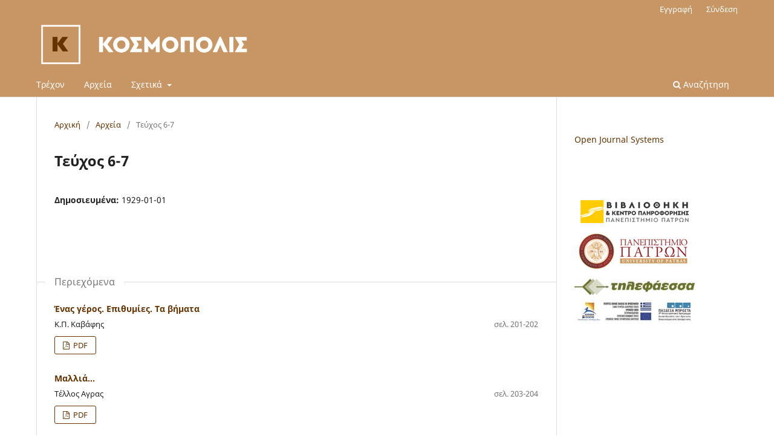

--- FILE ---
content_type: text/html; charset=utf-8
request_url: https://kosmopolis.library.upatras.gr/index.php/alexandrini_texni/issue/view/4462
body_size: 3187
content:
<!DOCTYPE html>
<html lang="el-GR" xml:lang="el-GR">
<head>
	<meta charset="utf-8">
	<meta name="viewport" content="width=device-width, initial-scale=1.0">
	<title>
		Τεύχος 6-7
							| Αλεξανδρινή Τέχνη
			</title>

	
<link rel="icon" href="https://kosmopolis.library.upatras.gr/public/journals/42/favicon_el_GR">
<meta name="generator" content="Open Journal Systems 3.3.0.7">
	<link rel="stylesheet" href="https://kosmopolis.library.upatras.gr/index.php/alexandrini_texni/$$$call$$$/page/page/css?name=stylesheet" type="text/css" /><link rel="stylesheet" href="https://kosmopolis.library.upatras.gr/index.php/alexandrini_texni/$$$call$$$/page/page/css?name=font" type="text/css" /><link rel="stylesheet" href="https://kosmopolis.library.upatras.gr/lib/pkp/styles/fontawesome/fontawesome.css?v=3.3.0.7" type="text/css" /><link rel="stylesheet" href="https://kosmopolis.library.upatras.gr/public/site/styleSheet.css?v=3.3.0.7" type="text/css" />
</head>
<body class="pkp_page_issue pkp_op_view has_site_logo" dir="ltr">

	<div class="pkp_structure_page">

				<header class="pkp_structure_head" id="headerNavigationContainer" role="banner">
						 <nav class="cmp_skip_to_content" aria-label="Μετάβαση στους συνδέσμους περιεχομένου">
	<a href="#pkp_content_main">Μετάβαση στο κύριο περιεχόμενο</a>
	<a href="#siteNav">Μετάβαση στο κύριο μενού πλοήγησης</a>
		<a href="#pkp_content_footer">Μετάβαση στο υποσέλιδο του ιστότοπου</a>
</nav>

			<div class="pkp_head_wrapper">

				<div class="pkp_site_name_wrapper">
					<button class="pkp_site_nav_toggle">
						<span>Open Menu</span>
					</button>
										<div class="pkp_site_name">
																<a href="						https://kosmopolis.library.upatras.gr/index.php/alexandrini_texni/index
					" class="is_img">
							<img src="https://kosmopolis.library.upatras.gr/public/journals/42/pageHeaderLogoImage_el_GR" width="2260" height="511" alt="Λογότυπο συλλογής Κοσμόπολις" />
						</a>
										</div>
				</div>

				
				<nav class="pkp_site_nav_menu" aria-label="Πλοήγηση στον ιστότοπο">
					<a id="siteNav"></a>
					<div class="pkp_navigation_primary_row">
						<div class="pkp_navigation_primary_wrapper">
																				<ul id="navigationPrimary" class="pkp_navigation_primary pkp_nav_list">
								<li class="">
				<a href="https://kosmopolis.library.upatras.gr/index.php/alexandrini_texni/issue/current">
					Τρέχον
				</a>
							</li>
								<li class="">
				<a href="https://kosmopolis.library.upatras.gr/index.php/alexandrini_texni/issue/archive">
					Αρχεία
				</a>
							</li>
															<li class="">
				<a href="https://kosmopolis.library.upatras.gr/index.php/alexandrini_texni/about">
					Σχετικά
				</a>
									<ul>
																					<li class="">
									<a href="https://kosmopolis.library.upatras.gr/index.php/alexandrini_texni/about">
										Σχετικά με το περιοδικό
									</a>
								</li>
																												<li class="">
									<a href="https://kosmopolis.library.upatras.gr/index.php/alexandrini_texni/about/submissions">
										Υποβολές
									</a>
								</li>
																												<li class="">
									<a href="https://kosmopolis.library.upatras.gr/index.php/alexandrini_texni/about/editorialTeam">
										Συντακτική ομάδα
									</a>
								</li>
																												<li class="">
									<a href="https://kosmopolis.library.upatras.gr/index.php/alexandrini_texni/about/privacy">
										Δήλωση Προστασίας Προσωπικών Δεδομένων
									</a>
								</li>
																												<li class="">
									<a href="https://kosmopolis.library.upatras.gr/index.php/alexandrini_texni/about/contact">
										Επικοινωνία
									</a>
								</li>
																		</ul>
							</li>
			</ul>

				

																						<div class="pkp_navigation_search_wrapper">
									<a href="https://kosmopolis.library.upatras.gr/index.php/alexandrini_texni/search" class="pkp_search pkp_search_desktop">
										<span class="fa fa-search" aria-hidden="true"></span>
										Αναζήτηση
									</a>
								</div>
													</div>
					</div>
					<div class="pkp_navigation_user_wrapper" id="navigationUserWrapper">
							<ul id="navigationUser" class="pkp_navigation_user pkp_nav_list">
								<li class="profile">
				<a href="https://kosmopolis.library.upatras.gr/index.php/alexandrini_texni/user/register">
					Εγγραφή
				</a>
							</li>
								<li class="profile">
				<a href="https://kosmopolis.library.upatras.gr/index.php/alexandrini_texni/login">
					Σύνδεση
				</a>
							</li>
										</ul>

					</div>
				</nav>
			</div><!-- .pkp_head_wrapper -->
		</header><!-- .pkp_structure_head -->

						<div class="pkp_structure_content has_sidebar">
			<div class="pkp_structure_main" role="main">
				<a id="pkp_content_main"></a>

<div class="page page_issue">

				<nav class="cmp_breadcrumbs" role="navigation" aria-label="Βρίσκεστε εδώ:">
	<ol>
		<li>
			<a href="https://kosmopolis.library.upatras.gr/index.php/alexandrini_texni/index">
				Αρχική
			</a>
			<span class="separator">/</span>
		</li>
		<li>
			<a href="https://kosmopolis.library.upatras.gr/index.php/alexandrini_texni/issue/archive">
				Αρχεία
			</a>
			<span class="separator">/</span>
		</li>
		<li class="current" aria-current="page">
			<span aria-current="page">
									Τεύχος 6-7
							</span>
		</li>
	</ol>
</nav>
		<h1>
			Τεύχος 6-7
		</h1>
			<div class="obj_issue_toc">

		
		<div class="heading">

						
				
				
							<div class="published">
				<span class="label">
					Δημοσιευμένα:
				</span>
				<span class="value">
					1929-01-01
				</span>
			</div>
			</div>

		
		<div class="sections">
			<div class="section">
									<h2>
					Περιεχόμενα
				</h2>
						<ul class="cmp_article_list articles">
									<li>
						
	
<div class="obj_article_summary">
	
	<h3 class="title">
		<a id="article-65535" href="https://kosmopolis.library.upatras.gr/index.php/alexandrini_texni/article/view/65535">
			Ένας γέρος. Επιθυμίες. Τα βήματα
					</a>
	</h3>

		<div class="meta">
				<div class="authors">
			Κ.Π. Καβάφης
		</div>
		
							<div class="pages">
				σελ. 201-202
			</div>
		
		
	</div>
	
			<ul class="galleys_links">
																									<li>
																										
	
							

<a class="obj_galley_link pdf" href="https://kosmopolis.library.upatras.gr/index.php/alexandrini_texni/article/view/65535/64411" aria-labelledby=article-65535>

		
	PDF

	</a>
				</li>
					</ul>
	
	
</div>
					</li>
									<li>
						
	
<div class="obj_article_summary">
	
	<h3 class="title">
		<a id="article-65536" href="https://kosmopolis.library.upatras.gr/index.php/alexandrini_texni/article/view/65536">
			Μαλλιά...
					</a>
	</h3>

		<div class="meta">
				<div class="authors">
			Τέλλος Αγρας
		</div>
		
							<div class="pages">
				σελ. 203-204
			</div>
		
		
	</div>
	
			<ul class="galleys_links">
																									<li>
																										
	
							

<a class="obj_galley_link pdf" href="https://kosmopolis.library.upatras.gr/index.php/alexandrini_texni/article/view/65536/64412" aria-labelledby=article-65536>

		
	PDF

	</a>
				</li>
					</ul>
	
	
</div>
					</li>
									<li>
						
	
<div class="obj_article_summary">
	
	<h3 class="title">
		<a id="article-65537" href="https://kosmopolis.library.upatras.gr/index.php/alexandrini_texni/article/view/65537">
			Αγάπης επίλογος
					</a>
	</h3>

		<div class="meta">
				<div class="authors">
			Σπύρος Παναγιωτόπουλος
		</div>
		
							<div class="pages">
				σελ. 204
			</div>
		
		
	</div>
	
			<ul class="galleys_links">
																									<li>
																										
	
							

<a class="obj_galley_link pdf" href="https://kosmopolis.library.upatras.gr/index.php/alexandrini_texni/article/view/65537/64413" aria-labelledby=article-65537>

		
	PDF

	</a>
				</li>
					</ul>
	
	
</div>
					</li>
									<li>
						
	
<div class="obj_article_summary">
	
	<h3 class="title">
		<a id="article-65538" href="https://kosmopolis.library.upatras.gr/index.php/alexandrini_texni/article/view/65538">
			Μικρά ελεγεία
					</a>
	</h3>

		<div class="meta">
				<div class="authors">
			Αναστάσιος Δρίβας
		</div>
		
							<div class="pages">
				σελ. 205-206
			</div>
		
		
	</div>
	
			<ul class="galleys_links">
																									<li>
																										
	
							

<a class="obj_galley_link pdf" href="https://kosmopolis.library.upatras.gr/index.php/alexandrini_texni/article/view/65538/64414" aria-labelledby=article-65538>

		
	PDF

	</a>
				</li>
					</ul>
	
	
</div>
					</li>
									<li>
						
	
<div class="obj_article_summary">
	
	<h3 class="title">
		<a id="article-65539" href="https://kosmopolis.library.upatras.gr/index.php/alexandrini_texni/article/view/65539">
			Μια τελευταία στροφή. Σοννέτο
					</a>
	</h3>

		<div class="meta">
				<div class="authors">
			Ίων Παπαϊωάννου
		</div>
		
							<div class="pages">
				σελ. 207
			</div>
		
		
	</div>
	
			<ul class="galleys_links">
																									<li>
																										
	
							

<a class="obj_galley_link pdf" href="https://kosmopolis.library.upatras.gr/index.php/alexandrini_texni/article/view/65539/64415" aria-labelledby=article-65539>

		
	PDF

	</a>
				</li>
					</ul>
	
	
</div>
					</li>
									<li>
						
	
<div class="obj_article_summary">
	
	<h3 class="title">
		<a id="article-65540" href="https://kosmopolis.library.upatras.gr/index.php/alexandrini_texni/article/view/65540">
			Η κορυφές. Η άγνωστη φίλη. Η φωνή μου
					</a>
	</h3>

		<div class="meta">
				<div class="authors">
			Γ. Βρισιμιτζάκης
		</div>
		
							<div class="pages">
				σελ. 208-212
			</div>
		
		
	</div>
	
			<ul class="galleys_links">
																									<li>
																										
	
							

<a class="obj_galley_link pdf" href="https://kosmopolis.library.upatras.gr/index.php/alexandrini_texni/article/view/65540/64416" aria-labelledby=article-65540>

		
	PDF

	</a>
				</li>
					</ul>
	
	
</div>
					</li>
									<li>
						
	
<div class="obj_article_summary">
	
	<h3 class="title">
		<a id="article-65541" href="https://kosmopolis.library.upatras.gr/index.php/alexandrini_texni/article/view/65541">
			Οι φραγμοί
					</a>
	</h3>

		<div class="meta">
				<div class="authors">
			Α.Γ. Συμεωνίδης
		</div>
		
							<div class="pages">
				σελ. 212-215
			</div>
		
		
	</div>
	
			<ul class="galleys_links">
																									<li>
																										
	
							

<a class="obj_galley_link pdf" href="https://kosmopolis.library.upatras.gr/index.php/alexandrini_texni/article/view/65541/64417" aria-labelledby=article-65541>

		
	PDF

	</a>
				</li>
					</ul>
	
	
</div>
					</li>
									<li>
						
	
<div class="obj_article_summary">
	
	<h3 class="title">
		<a id="article-65542" href="https://kosmopolis.library.upatras.gr/index.php/alexandrini_texni/article/view/65542">
			Αθάνατες αιχμαλωσίες
					</a>
	</h3>

		<div class="meta">
				<div class="authors">
			Γιώργος Χρυσαύγης
		</div>
		
							<div class="pages">
				σελ. 215-222
			</div>
		
		
	</div>
	
			<ul class="galleys_links">
																									<li>
																										
	
							

<a class="obj_galley_link pdf" href="https://kosmopolis.library.upatras.gr/index.php/alexandrini_texni/article/view/65542/64418" aria-labelledby=article-65542>

		
	PDF

	</a>
				</li>
					</ul>
	
	
</div>
					</li>
									<li>
						
	
<div class="obj_article_summary">
	
	<h3 class="title">
		<a id="article-65543" href="https://kosmopolis.library.upatras.gr/index.php/alexandrini_texni/article/view/65543">
			Η θυσία του
					</a>
	</h3>

		<div class="meta">
				<div class="authors">
			Ν.Ι. Σαράβας
		</div>
		
							<div class="pages">
				σελ. 222-227
			</div>
		
		
	</div>
	
			<ul class="galleys_links">
																									<li>
																										
	
							

<a class="obj_galley_link pdf" href="https://kosmopolis.library.upatras.gr/index.php/alexandrini_texni/article/view/65543/64419" aria-labelledby=article-65543>

		
	PDF

	</a>
				</li>
					</ul>
	
	
</div>
					</li>
									<li>
						
	
<div class="obj_article_summary">
	
	<h3 class="title">
		<a id="article-65544" href="https://kosmopolis.library.upatras.gr/index.php/alexandrini_texni/article/view/65544">
			Νεοϊταλικές μελέτες: ο Lorenzo Stecchetti ήταν άθεος;
					</a>
	</h3>

		<div class="meta">
				<div class="authors">
			Σπύρος Μ. Αννινος
		</div>
		
							<div class="pages">
				σελ. 227-234
			</div>
		
		
	</div>
	
			<ul class="galleys_links">
																									<li>
																										
	
							

<a class="obj_galley_link pdf" href="https://kosmopolis.library.upatras.gr/index.php/alexandrini_texni/article/view/65544/64420" aria-labelledby=article-65544>

		
	PDF

	</a>
				</li>
					</ul>
	
	
</div>
					</li>
									<li>
						
	
<div class="obj_article_summary">
	
	<h3 class="title">
		<a id="article-65545" href="https://kosmopolis.library.upatras.gr/index.php/alexandrini_texni/article/view/65545">
			Βιβλιοκρισίες
					</a>
	</h3>

		<div class="meta">
				<div class="authors">
			  [Ανωνύμως]
		</div>
		
							<div class="pages">
				σελ. 234-240
			</div>
		
		
	</div>
	
			<ul class="galleys_links">
																									<li>
																										
	
							

<a class="obj_galley_link pdf" href="https://kosmopolis.library.upatras.gr/index.php/alexandrini_texni/article/view/65545/64421" aria-labelledby=article-65545>

		
	PDF

	</a>
				</li>
					</ul>
	
	
</div>
					</li>
									<li>
						
	
<div class="obj_article_summary">
	
	<h3 class="title">
		<a id="article-65546" href="https://kosmopolis.library.upatras.gr/index.php/alexandrini_texni/article/view/65546">
			Περιοδικά. Εφημερίδες
					</a>
	</h3>

		<div class="meta">
				<div class="authors">
			  [Ανωνύμως]
		</div>
		
							<div class="pages">
				σελ. 241-245
			</div>
		
		
	</div>
	
			<ul class="galleys_links">
																									<li>
																										
	
							

<a class="obj_galley_link pdf" href="https://kosmopolis.library.upatras.gr/index.php/alexandrini_texni/article/view/65546/64422" aria-labelledby=article-65546>

		
	PDF

	</a>
				</li>
					</ul>
	
	
</div>
					</li>
									<li>
						
	
<div class="obj_article_summary">
	
	<h3 class="title">
		<a id="article-65547" href="https://kosmopolis.library.upatras.gr/index.php/alexandrini_texni/article/view/65547">
			Σημειώματα
					</a>
	</h3>

		<div class="meta">
				<div class="authors">
			  [Ανωνύμως]
		</div>
		
							<div class="pages">
				σελ. 245-248
			</div>
		
		
	</div>
	
			<ul class="galleys_links">
																									<li>
																										
	
							

<a class="obj_galley_link pdf" href="https://kosmopolis.library.upatras.gr/index.php/alexandrini_texni/article/view/65547/64423" aria-labelledby=article-65547>

		
	PDF

	</a>
				</li>
					</ul>
	
	
</div>
					</li>
							</ul>
				</div>
		</div><!-- .sections -->
</div>
	</div>

	</div><!-- pkp_structure_main -->

									<div class="pkp_structure_sidebar left" role="complementary" aria-label="Πλευρική στήλη">
				<div class="pkp_block block_developed_by">
	<h2 class="pkp_screen_reader">
		Αναπτύχθηκε από
	</h2>

	<div class="content">
		<a href="http://pkp.sfu.ca/ojs/">
			Open Journal Systems
		</a>
	</div>
</div>
<div class="pkp_block block_custom" id="customblock-logo_telephaessa">
	<h2 class="title pkp_screen_reader">logo_telephaessa</h2>
	<div class="content">
		<p><a href="https://library.upatras.gr/development/telephaessa" target="_blank"><img src="/public/site/kosmo_about.jpg" alt="" /></a></p>
	</div>
</div>

			</div><!-- pkp_sidebar.left -->
			</div><!-- pkp_structure_content -->

<div class="pkp_structure_footer_wrapper" role="contentinfo">
	<a id="pkp_content_footer"></a>

	<div class="pkp_structure_footer">

		
		<div class="pkp_brand_footer" role="complementary">
			<a href="https://kosmopolis.library.upatras.gr/index.php/alexandrini_texni/about/aboutThisPublishingSystem">
				<img alt="Περισσότερες πληροφορίες σχετικά με την πλατφόρμα δημοσιεύσεων OJS/PKP." src="https://kosmopolis.library.upatras.gr/templates/images/ojs_brand.png">
			</a>
		</div>
	</div>
</div><!-- pkp_structure_footer_wrapper -->

</div><!-- pkp_structure_page -->

<script src="https://kosmopolis.library.upatras.gr/lib/pkp/lib/vendor/components/jquery/jquery.js?v=3.3.0.7" type="text/javascript"></script><script src="https://kosmopolis.library.upatras.gr/lib/pkp/lib/vendor/components/jqueryui/jquery-ui.js?v=3.3.0.7" type="text/javascript"></script><script src="https://kosmopolis.library.upatras.gr/plugins/themes/default/js/lib/popper/popper.js?v=3.3.0.7" type="text/javascript"></script><script src="https://kosmopolis.library.upatras.gr/plugins/themes/default/js/lib/bootstrap/util.js?v=3.3.0.7" type="text/javascript"></script><script src="https://kosmopolis.library.upatras.gr/plugins/themes/default/js/lib/bootstrap/dropdown.js?v=3.3.0.7" type="text/javascript"></script><script src="https://kosmopolis.library.upatras.gr/plugins/themes/default/js/main.js?v=3.3.0.7" type="text/javascript"></script>


</body>
</html>
